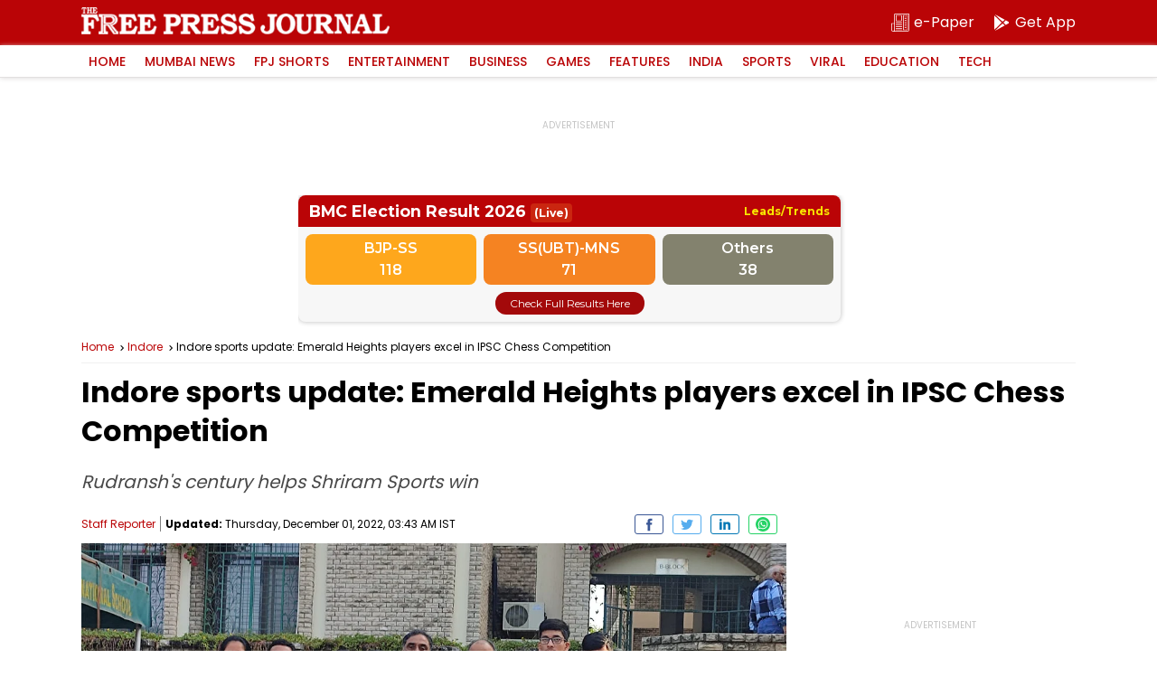

--- FILE ---
content_type: text/html; charset=utf-8
request_url: https://www.google.com/recaptcha/api2/aframe
body_size: 267
content:
<!DOCTYPE HTML><html><head><meta http-equiv="content-type" content="text/html; charset=UTF-8"></head><body><script nonce="DzdLZey683eayuHP6TKPFg">/** Anti-fraud and anti-abuse applications only. See google.com/recaptcha */ try{var clients={'sodar':'https://pagead2.googlesyndication.com/pagead/sodar?'};window.addEventListener("message",function(a){try{if(a.source===window.parent){var b=JSON.parse(a.data);var c=clients[b['id']];if(c){var d=document.createElement('img');d.src=c+b['params']+'&rc='+(localStorage.getItem("rc::a")?sessionStorage.getItem("rc::b"):"");window.document.body.appendChild(d);sessionStorage.setItem("rc::e",parseInt(sessionStorage.getItem("rc::e")||0)+1);localStorage.setItem("rc::h",'1768857963217');}}}catch(b){}});window.parent.postMessage("_grecaptcha_ready", "*");}catch(b){}</script></body></html>

--- FILE ---
content_type: application/javascript; charset=utf-8
request_url: https://fundingchoicesmessages.google.com/f/AGSKWxVnCBWYol8gtC1-HYwWV1OtKdJQ7xJR8h6N4m-E2o-rD0OFr483gjE0VnMVOCyAI9Ly2_2IfkiIyINsMKflIFuYZI17vfd7sJE7-kNvaWWF7yZN2Idq023m83Nt7SHh2oqED2XptfszVqPkYHsFprqR4MWgl1uHVtuzj8zYgqtNTNcnHeR6J4xk10oe/_cruzing.xyz/ad/top2.-Ad300x90--ad-exo-/300x250b.
body_size: -1291
content:
window['2899ec39-a2fa-47d3-b4ca-bedc9db7cb7a'] = true;